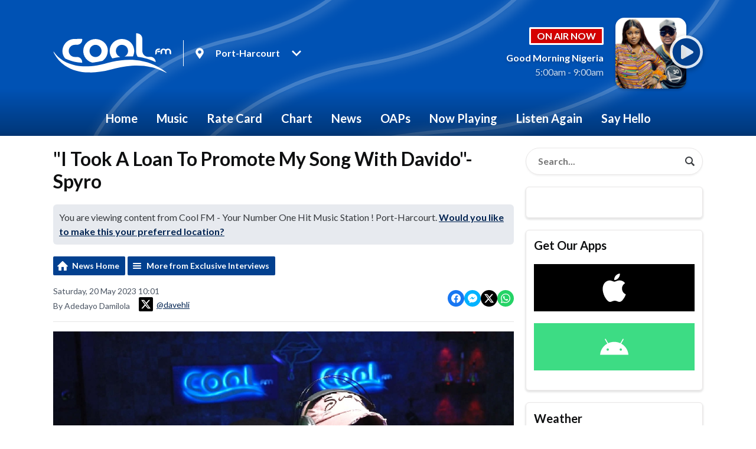

--- FILE ---
content_type: text/html; charset=utf-8
request_url: https://www.google.com/recaptcha/api2/aframe
body_size: 267
content:
<!DOCTYPE HTML><html><head><meta http-equiv="content-type" content="text/html; charset=UTF-8"></head><body><script nonce="eONx2LyNukUd-5xWrHIhJQ">/** Anti-fraud and anti-abuse applications only. See google.com/recaptcha */ try{var clients={'sodar':'https://pagead2.googlesyndication.com/pagead/sodar?'};window.addEventListener("message",function(a){try{if(a.source===window.parent){var b=JSON.parse(a.data);var c=clients[b['id']];if(c){var d=document.createElement('img');d.src=c+b['params']+'&rc='+(localStorage.getItem("rc::a")?sessionStorage.getItem("rc::b"):"");window.document.body.appendChild(d);sessionStorage.setItem("rc::e",parseInt(sessionStorage.getItem("rc::e")||0)+1);localStorage.setItem("rc::h",'1769151572548');}}}catch(b){}});window.parent.postMessage("_grecaptcha_ready", "*");}catch(b){}</script></body></html>

--- FILE ---
content_type: application/javascript
request_url: https://ads.aiir.net/pageads?s=676&path_no_tll=%2Fnews%2Fexclusive-interviews%2Fi-took-a-loan-to-promote-my-song-with-davido-spyro%2F&pos%5B%5D=6806&pos%5B%5D=6807&pos%5B%5D=6808&pos%5B%5D=6809&pos%5B%5D=6810&pos%5B%5D=6811&pos%5B%5D=6812&pos%5B%5D=6813&pos%5B%5D=to&pos%5B%5D=cs&service_id=3701&loc=3&callback=_jsonp_1769151570107
body_size: -46
content:
_jsonp_1769151570107({"src":"arm64"});

--- FILE ---
content_type: application/javascript
request_url: https://ads.aiir.net/pageads?s=676&path_no_tll=%2Fnews%2Fexclusive-interviews%2Fi-took-a-loan-to-promote-my-song-with-davido-spyro%2F&pos%5B%5D=10908&service_id=3701&loc=3&callback=_jsonp_1769151570221
body_size: -47
content:
_jsonp_1769151570221({"src":"arm64"});